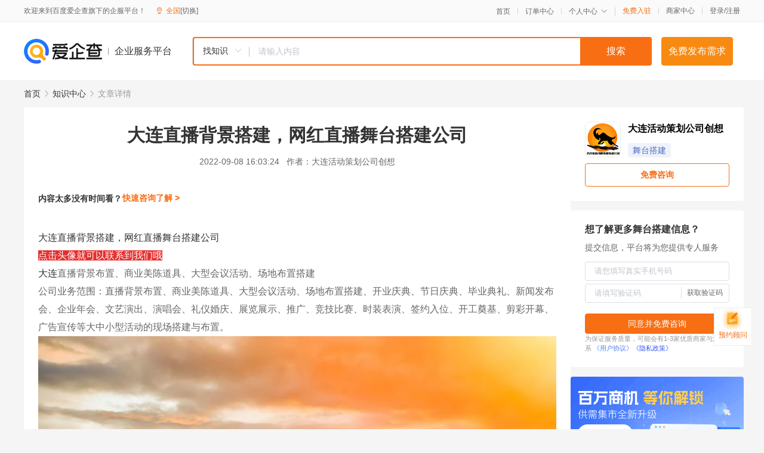

--- FILE ---
content_type: text/html; charset=UTF-8
request_url: https://yiqifu.baidu.com/cknowledge_10006127258
body_size: 4803
content:
<!DOCTYPE html><html><head><meta charset="UTF-8">  <title>大连直播背景搭建，网红直播舞台搭建公司-舞台搭建-爱企查企业服务平台</title>   <meta name="keywords" content="大连直播背景搭建，网红直播舞台搭建公司,舞台搭建,宣传品设计,品牌设计,舞台搭建资讯信息">   <meta name="description" content="大连活动策划公司创想为您提供与大连直播背景搭建，网红直播舞台搭建公司相关的文章内容,大连直播背景布置、商业美陈道具、大型会议活动、场地布置搭建公司业务范围：直播背景布置、商业美陈道具、大型会议活动、场地布置搭建、开业庆典、节日庆典、毕业典礼、新闻发布会、企业年会、文艺演出、演唱会、礼...查找更多优质文章内容，请关注爱企查企业服务平台。">  <meta http-equiv="X-UA-Compatible" content="IE=edge"><meta name="referrer" content="no-referrer-when-downgrade"><link rel="pre-connect" href="//qifu-pub.bj.bcebos.com/"><link rel="dns-prefetch" href="//qifu-pub.bj.bcebos.com/"><link rel="dns-prefetch" href="//ts.bdimg.com"><link rel="dns-prefetch" href="//himg.bdimg.com"><link rel="shortcut icon" href="//xinpub.cdn.bcebos.com/static/favicon.ico" type="image/x-icon">  <script type="text/javascript" src="//passport.baidu.com/passApi/js/uni_login_wrapper.js"></script><script src="https://xin-static.cdn.bcebos.com/law-m/js/template.js"></script> <link href="//xinpub.cdn.bcebos.com/aiqifu/static/1748572627/css/vendors.95232eab35f.css" rel="stylesheet"><link href="//xinpub.cdn.bcebos.com/aiqifu/static/1748572627/css/cknowledgedetail.f54973436a7.css" rel="stylesheet"> <script>/* eslint-disable */
        // 添加百度统计
        var _hmt = _hmt || [];
        (function () {
            var hm = document.createElement('script');
            hm.src = '//hm.baidu.com/hm.js?37e1bd75d9c0b74f7b4a8ba07566c281';
            hm.setAttribute('async', 'async');
            hm.setAttribute('defer', 'defer');
            var s = document.getElementsByTagName('script')[0];
            s.parentNode.insertBefore(hm, s);
        })();</script></head><body><div id="app">  </div><script>/* eslint-disable */  window.pageData = {"isLogin":0,"userName":null,"casapi":null,"passapi":"\/\/passport.baidu.com\/passApi\/js\/uni_login_wrapper.js","logoutUrl":"https:\/\/yiqifu.baidu.com\/\/cusercenter\/logout","logintype":0,"userPhoto":"https:\/\/himg.bdimg.com\/sys\/portrait\/item\/default.jpg","homePage":"https:\/\/yiqifu.baidu.com","passDomain":"https:\/\/passport.baidu.com","version":"V1.0.33","detail":{"id":"10006127258","onlineStatus":"1","title":"\u5927\u8fde\u76f4\u64ad\u80cc\u666f\u642d\u5efa\uff0c\u7f51\u7ea2\u76f4\u64ad\u821e\u53f0\u642d\u5efa\u516c\u53f8","author":"\u5927\u8fde\u6d3b\u52a8\u7b56\u5212\u516c\u53f8\u521b\u60f3","logo":"https:\/\/qifu-pub.bj.bcebos.com\/datapic\/8374a5b66cfb961922ed34d3dae0baca_fullsize.jpg","shopLink":"","publishTime":"2022-09-08 16:03:24","content":"<p>\u5927\u8fde\u76f4\u64ad\u80cc\u666f\u642d\u5efa\uff0c\u7f51\u7ea2\u76f4\u64ad\u821e\u53f0\u642d\u5efa\u516c\u53f8<\/p><p><span style=\"background-color: rgb(230, 46, 46); color: rgb(255, 255, 255)\" data-diagnose-id=\"e675eb40f94a1898c8a6a194b416c8b2\">\u70b9\u51fb\u5934\u50cf\u5c31\u53ef\u4ee5\u8054\u7cfb\u5230\u6211\u4eec\u54e6<\/span><\/p><p><span data-fake=\"1\" data-from-paste=\"undefined\" data-diagnose-id=\"5313e30f5cffcbcc6939cd631b493d9a\">\u5927\u8fde<\/span><span style=\"color: rgb(102, 102, 102)\" data-from-paste=\"1\" data-diagnose-id=\"3426067bf987bde63af7af8655750780\">\u76f4\u64ad\u80cc\u666f\u5e03\u7f6e\u3001\u5546\u4e1a\u7f8e\u9648\u9053\u5177\u3001\u5927\u578b\u4f1a\u8bae\u6d3b\u52a8\u3001\u573a\u5730\u5e03\u7f6e\u642d\u5efa<\/span><br data-from-paste=\"1\"><span data-from-paste=\"1\" style=\"color: rgb(102, 102, 102)\" data-diagnose-id=\"c6bd5ac889ee5a446b4e17e13343f57f\"><span data-fake=\"1\" data-from-paste=\"1\" data-diagnose-id=\"ff947e53fe4c8c2e3244f96e9fb7ae8b\">\u516c\u53f8\u4e1a\u52a1\u8303\u56f4\uff1a\u76f4\u64ad\u80cc\u666f\u5e03\u7f6e\u3001\u5546\u4e1a\u7f8e\u9648\u9053\u5177\u3001\u5927\u578b\u4f1a\u8bae\u6d3b\u52a8\u3001\u573a\u5730\u5e03\u7f6e\u642d\u5efa\u3001\u5f00\u4e1a\u5e86\u5178\u3001\u8282\u65e5\u5e86\u5178\u3001\u6bd5\u4e1a\u5178\u793c\u3001\u65b0\u95fb\u53d1\u5e03\u4f1a\u3001\u4f01\u4e1a\u5e74\u4f1a\u3001\u6587\u827a\u6f14\u51fa\u3001\u6f14\u5531\u4f1a\u3001\u793c\u4eea\u5a5a\u5e86\u3001\u5c55\u89c8\u5c55\u793a\u3001\u63a8\u5e7f\u3001<\/span><span data-bjh-target=\"\u7ade\u6280\u6bd4\u8d5b\" data-diagnose-id=\"ba81c4f9eea47581939aafc25222f683\">\u7ade\u6280\u6bd4\u8d5b<\/span><span data-fake=\"1\" data-from-paste=\"1\" data-diagnose-id=\"eb4542164ee42cd57b29fcf1d7c35ee7\">\u3001\u65f6\u88c5\u8868\u6f14\u3001\u7b7e\u7ea6\u5165\u4f4d\u3001\u5f00\u5de5\u5960\u57fa\u3001\u526a\u5f69\u5f00\u5e55\u3001\u5e7f\u544a\u5ba3\u4f20\u7b49\u5927\u4e2d\u5c0f\u578b\u6d3b\u52a8\u7684\u73b0\u573a\u642d\u5efa\u4e0e\u5e03\u7f6e\u3002\u3000<\/span><\/span><\/p><p><img src=\"https:\/\/qifu-pub.bj.bcebos.com\/datapic\/9a6c85a2d5abda010a3e0b26dfaf2104_fullsize.jpg\"><\/p><p><br data-from-paste=\"1\"><span style=\"color: rgb(102, 102, 102)\" data-from-paste=\"1\" data-diagnose-id=\"2fc7ea7dc0555f702da2d3a7883fa663\">\u516c\u53f8\u81ea\u6709\u8bbe\u5907\uff1a<\/span><br data-from-paste=\"1\"><br data-from-paste=\"1\"><span style=\"color: rgb(102, 102, 102)\" data-from-paste=\"1\" data-diagnose-id=\"9afd39f7c69287ac2ee7768e7ae07ef8\">1.\u821e\u53f0\u642d\u5efa\uff1a\u94dd\u5408\u91d1\u821e\u53f0\u3001\u80cc\u666f\u55b7\u7ed8\u3001\u6841\u67b6\u642d\u5efa\u3001\u94dd\u67b6\u3001\u96f7\u4e9a\u67b6\u3001H\u67b6<\/span><br data-from-paste=\"1\"><br data-from-paste=\"1\"><span style=\"color: rgb(102, 102, 102)\" data-from-paste=\"1\" data-diagnose-id=\"7102252047f04d04a4e84040905a7275\">2.\u706f\u5149\u8bbe\u5907\uff1a\u5149\u675f\u706f\uff08230W\uff0c330W\uff09\u3001LED\u67d3\u8272\u706f(54\u9897\u5168\u5f69)\u3001\u7535\u8111logo\u56fe\u6848\u706f\u3001\u8ffd\u5149\u706f\u3001\u9762\u5149\u706f\u3001\u8c03\u5149\u53f0\u3001\u6570\u5b57\u7845\u7bb1\u7b49\u5404\u5f0f\u706f\u5149\u5668\u6750\u53ca\u914d\u5957\u8bbe\u5907<\/span><br data-from-paste=\"1\"><br data-from-paste=\"1\"><span style=\"color: rgb(102, 102, 102)\" data-from-paste=\"1\" data-diagnose-id=\"517de1ff9a4562031317d5dedbcd34ef\">3.\u97f3\u54cd\u8bbe\u5907\uff1a\u7ebf\u9635\u97f3\u7bb1\u3001\u5168\u9891\u97f3\u7bb1\u3001\u529f\u653e\u3001\u5747\u8861\u5668\u3001\u5206\u9891\u5668\u3001\u538b\u9650\u5668\u3001\u6709\u7ebf\u8bdd\u7b52\u3001\u65e0\u7ebf\u8bdd\u7b52\u3001\u65e0\u7ebf\u80f8\u9ea6\u3001\u5934\u6234\u9ea6\u3001\u8bdd\u7b52\u652f\u67b6\u3001\u8c03\u97f3\u53f0\u7b49\u6574\u5957\u5468\u8fb9\u5668\u6750<\/span><br data-from-paste=\"1\"><span style=\"color: rgb(102, 102, 102)\" data-from-paste=\"1\" data-diagnose-id=\"32a81bdbe9f027ba05ba03483d2ca1ec\">\u90d1\u5dde\u76f4\u64ad\u80cc\u666f\u5e03\u7f6e\u3001\u5546\u4e1a\u7f8e\u9648\u9053\u5177\u3001\u5927\u578b\u4f1a\u8bae\u6d3b\u52a8\u3001\u573a\u5730\u5e03\u7f6e\u642d\u5efa<\/span><br data-from-paste=\"1\"><span style=\"color: rgb(102, 102, 102)\" data-from-paste=\"1\" data-diagnose-id=\"4d8ef3622656248d3ebedfb4dc5900de\">4.\u89c6\u9891\u8bbe\u5907\uff1aLED\u5927\u5c4f\u3001\u6295\u5f71\u4eea\u3001\u7535\u89c6\u5899\u3001\u80cc\u6295\u3001\u6295\u5f71\u5e55\u53ca\u89c6\u9891\u63a7\u5236\u8bbe\u5907\u3001\u7279\u6280\u64cd\u63a7\u53f0<\/span><br data-from-paste=\"1\"><br data-from-paste=\"1\"><span style=\"color: rgb(102, 102, 102)\" data-from-paste=\"1\" data-diagnose-id=\"001974c750d6a35f44d00167e3768f47\">5.\uff1a\u5e72\u51b0\u673a\u3001\u6c34\u96fe\u673a\u3001\u6ce1\u6ce1\u673a\u3001\u70df\u96fe\u673a\u3001\u96ea\u82b1\u673a\u7b49\u8bbe\u5907<\/span><br data-from-paste=\"1\"><br data-from-paste=\"1\"><span style=\"color: rgb(102, 102, 102)\" data-from-paste=\"1\" data-diagnose-id=\"b85b96ad6fc2ee18a91861b66d5343ae\">6.\u5176\u4ed6\u6d3b\u52a8\u7269\u6599\uff1a\u8bb2\u53f0\u3001\u5e10\u7bf7\u3001\u684c\u6905\u3001\u62f1\u95e8\u3001\u7a7a\u98d8\u3001\u65d7\u5e1c<\/span><br data-from-paste=\"1\"><\/p><p><img src=\"https:\/\/qifu-pub.bj.bcebos.com\/datapic\/838294d9b1a47745763281339c8d15ab_fullsize.jpg\"><\/p><p><img src=\"https:\/\/qifu-pub.bj.bcebos.com\/datapic\/d4783d05004c8febb6360bd8bd42d075_fullsize.jpg\"><\/p><br><p>\u5185\u5bb9\u6765\u81ea\u767e\u5bb6\u53f7&nbsp<a href='http:\/\/baijiahao.baidu.com\/s?id=1743387835007924867'>\u67e5\u770b\u539f\u6587<\/a><\/p>","summarization":"\u5927\u8fde\u76f4\u64ad\u80cc\u666f\u5e03\u7f6e\u3001\u5546\u4e1a\u7f8e\u9648\u9053\u5177\u3001\u5927\u578b\u4f1a\u8bae\u6d3b\u52a8\u3001\u573a\u5730\u5e03\u7f6e\u642d\u5efa\u516c\u53f8\u4e1a\u52a1\u8303\u56f4\uff1a\u76f4\u64ad\u80cc\u666f\u5e03\u7f6e\u3001\u5546\u4e1a\u7f8e\u9648\u9053\u5177\u3001\u5927\u578b\u4f1a\u8bae\u6d3b\u52a8\u3001\u573a\u5730\u5e03\u7f6e\u642d\u5efa\u3001\u5f00\u4e1a\u5e86\u5178\u3001\u8282\u65e5\u5e86\u5178\u3001\u6bd5\u4e1a\u5178\u793c\u3001\u65b0\u95fb\u53d1\u5e03\u4f1a\u3001\u4f01\u4e1a\u5e74\u4f1a\u3001\u6587\u827a\u6f14\u51fa\u3001\u6f14\u5531\u4f1a\u3001\u793c\u4eea\u5a5a\u5e86\u3001\u5c55\u89c8\u5c55\u793a\u3001\u63a8\u5e7f\u3001\u7ade\u6280\u6bd4\u8d5b\u3001\u65f6\u88c5\u8868\u6f14\u3001\u7b7e\u7ea6\u5165\u4f4d\u3001\u5f00\u5de5\u5960\u57fa\u3001\u526a\u5f69\u5f00\u5e55\u3001\u5e7f\u544a\u5ba3\u4f20\u7b49\u5927\u4e2d\u5c0f\u578b\u6d3b\u52a8\u7684\u73b0\u573a\u642d\u5efa\u4e0e\u5e03\u7f6e\u3002\u516c\u53f8\u81ea\u6709\u8bbe\u5907\uff1a1.\u821e\u53f0\u642d\u5efa\uff1a\u94dd\u5408\u91d1\u821e\u53f0\u3001\u80cc\u666f\u55b7\u7ed8\u3001\u6841\u67b6\u642d\u5efa\u3001\u94dd\u67b6\u3001\u96f7\u4e9a\u67b6\u3001H\u67b62.\u706f\u5149\u8bbe\u5907\uff1a\u5149\u675f\u706f\u3001LED\u67d3\u8272\u706f\u3001\u7535\u8111logo\u56fe\u6848\u706f\u3001\u8ffd\u5149\u706f\u3001\u9762\u5149\u706f\u3001\u8c03\u5149\u53f0\u3001\u6570\u5b57\u7845\u7bb1\u7b49\u5404\u5f0f\u706f\u5149\u5668\u6750\u53ca\u914d\u5957\u8bbe\u59073.\u97f3\u54cd\u8bbe\u5907\uff1a\u7ebf\u9635\u97f3\u7bb1\u3001\u5168\u9891\u97f3\u7bb1\u3001\u529f\u653e\u3001\u5747\u8861\u5668\u3001\u5206\u9891\u5668\u3001\u538b\u9650\u5668\u3001\u6709\u7ebf\u8bdd\u7b52\u3001\u65e0\u7ebf\u8bdd\u7b52\u3001\u65e0\u7ebf\u80f8\u9ea6\u3001\u5934\u6234\u9ea6\u3001\u8bdd\u7b52\u652f\u67b6\u3001\u8c03\u97f3\u53f0\u7b49\u6574\u5957\u5468\u8fb9\u5668\u6750\u90d1\u5dde\u76f4\u64ad\u80cc\u666f\u5e03\u7f6e\u3001\u5546\u4e1a\u7f8e\u9648\u9053\u5177\u3001\u5927\u578b\u4f1a\u8bae\u6d3b\u52a8\u3001\u573a\u5730\u5e03\u7f6e\u642d\u5efa4.\u89c6\u9891\u8bbe\u5907\uff1aLED\u5927\u5c4f\u3001\u6295\u5f71\u4eea\u3001\u7535\u89c6\u5899\u3001\u80cc\u6295\u3001\u6295\u5f71\u5e55\u53ca\u89c6\u9891\u63a7\u5236\u8bbe\u5907\u3001\u7279\u6280\u64cd\u63a7\u53f05.\uff1a\u5e72\u51b0\u673a\u3001\u6c34\u96fe\u673a\u3001\u6ce1\u6ce1\u673a\u3001\u70df\u96fe\u673a\u3001\u96ea\u82b1\u673a\u7b49\u8bbe\u59076.\u5176\u4ed6\u6d3b\u52a8\u7269\u6599\uff1a\u8bb2\u53f0\u3001\u5e10\u7bf7\u3001\u684c\u6905\u3001\u62f1\u95e8\u3001\u7a7a\u98d8\u3001\u65d7\u5e1c","poster":"","shopId":0,"isVip":0,"topics":"","version":1693926166223.3,"thirdIds":["93067"],"keywords":["\u821e\u53f0\u642d\u5efa","\u5927\u8fde","\u642d\u5efa\u516c\u53f8","\u76f4\u64ad\u80cc\u666f","\u7f51\u7ea2\u76f4\u64ad"],"video":"","videoPoster":"","source":3,"hasPhone":false,"disclaimer":"<p>\u4f01\u4e1a\u670d\u52a1\u5e73\u53f0\u6e29\u99a8\u63d0\u793a<\/p>\n        <p>\u4ee5\u4e0a\u77e5\u8bc6\u5185\u5bb9\u6765\u81ea\u4e8e\u767e\u5bb6\u53f7\uff0c\u8bf7\u67e5\u770b\u539f\u6587<\/p>\n        <p>\u5982\u60a8\u53d1\u73b0\u9875\u9762\u6709\u4efb\u4f55\u8fdd\u6cd5\u6216\u4fb5\u6743\u4fe1\u606f\uff0c\u8bf7\u63d0\u4f9b\u76f8\u5173\u6750\u6599\u81f3\u90ae\u7bb1ext_qfhelp@baidu.com\uff0c\u6211\u4eec\u4f1a\u53ca\u65f6\u6838\u67e5\u5904\u7406\u5e76\u56de\u590d\u3002<\/p>","tags":[],"company":"","authorTags":["\u821e\u53f0\u642d\u5efa","\u54c1\u724c\u8bbe\u8ba1"],"articleMore":[{"id":"10002882809","title":"\u5415\u6881\u6587\u5b66\u5b63\u4e3e\u884c\u789b\u53e3\u5206\u4f1a\u573a\u6d3b\u52a8 \u821e\u53f0\u642d\u5efa\u5728\u9ec4\u6cb3\u4e0a"},{"id":"10035718842","title":"\u5982\u4f55\u8fdb\u884c\u5c55\u5385\u8bbe\u8ba1\uff0c\u624d\u80fd\u6253\u9020\u51fa\u9ad8\u7aef\u7684\u611f\u89c9\uff0c\u4e00\u7bc7\u6587\u7ae0\u638c\u63e1\u6280\u5de7"},{"id":"10045695784","title":"\u5317\u5f71\u8282\u5609\u5e74\u534e\u4e3b\u821e\u53f0\u642d\u5efa\u5b8c\u6bd5\uff0c\u73b0\u573a\u53ef\u4e3a1500\u540d\u89c2\u4f17\u5949\u4e0a\u6f14\u51fa"},{"id":"10002093658","title":"\u5927\u8fde\u821e\u53f0\u642d\u5efa\u8bbe\u8ba1"},{"id":"10005743612","title":"\u5e7f\u897f\u821e\u53f0\u642d\u5efa\u516c\u53f8\uff1a\u821e\u53f0\u706f\u5149\u5bf9\u8bbe\u5907\u548c\u4eba\u5458\u6709\u54ea\u4e9b\u9700\u6c42"},{"id":"10015416582","title":"\u5c55\u5385\u8bbe\u8ba1\u7684\u6574\u4f53\u5e03\u5c40\u8fd9\u6837\u53bb\u89c4\u5212\uff0c\u6548\u679c\u53ef\u63d0\u5347\u51e0\u4e2a\u6863\u6b21"},{"id":"16500394116","title":"\u65e0\u9521\u54c1\u724c\u7b56\u5212\u516c\u53f8\u6392\u884c\u699c"},{"id":"10870268307","title":"\u5927\u8fde\u6d3b\u52a8\u7b56\u5212\u516c\u53f8-\u5e74\u4f1a\u6d3b\u52a8\u9879\u76ee\u7b56\u5212"},{"id":"10143807103","title":"\u5927\u8fde\u6d3b\u52a8\u7b56\u5212\u516c\u53f8-\u5f00\u4e1a\u573a\u5730\u642d\u5efa\u516c\u53f8"}],"thirdName":"\u821e\u53f0\u642d\u5efa"},"address":{"id":"100000","addrName":"\u5168\u56fd"},"result":{"title":"\u5927\u8fde\u76f4\u64ad\u80cc\u666f\u642d\u5efa\uff0c\u7f51\u7ea2\u76f4\u64ad\u821e\u53f0\u642d\u5efa\u516c\u53f8-\u821e\u53f0\u642d\u5efa-\u7231\u4f01\u67e5\u4f01\u4e1a\u670d\u52a1\u5e73\u53f0","keywords":"\u5927\u8fde\u76f4\u64ad\u80cc\u666f\u642d\u5efa\uff0c\u7f51\u7ea2\u76f4\u64ad\u821e\u53f0\u642d\u5efa\u516c\u53f8,\u821e\u53f0\u642d\u5efa,\u5ba3\u4f20\u54c1\u8bbe\u8ba1,\u54c1\u724c\u8bbe\u8ba1,\u821e\u53f0\u642d\u5efa\u8d44\u8baf\u4fe1\u606f","description":"\u5927\u8fde\u6d3b\u52a8\u7b56\u5212\u516c\u53f8\u521b\u60f3\u4e3a\u60a8\u63d0\u4f9b\u4e0e\u5927\u8fde\u76f4\u64ad\u80cc\u666f\u642d\u5efa\uff0c\u7f51\u7ea2\u76f4\u64ad\u821e\u53f0\u642d\u5efa\u516c\u53f8\u76f8\u5173\u7684\u6587\u7ae0\u5185\u5bb9,\u5927\u8fde\u76f4\u64ad\u80cc\u666f\u5e03\u7f6e\u3001\u5546\u4e1a\u7f8e\u9648\u9053\u5177\u3001\u5927\u578b\u4f1a\u8bae\u6d3b\u52a8\u3001\u573a\u5730\u5e03\u7f6e\u642d\u5efa\u516c\u53f8\u4e1a\u52a1\u8303\u56f4\uff1a\u76f4\u64ad\u80cc\u666f\u5e03\u7f6e\u3001\u5546\u4e1a\u7f8e\u9648\u9053\u5177\u3001\u5927\u578b\u4f1a\u8bae\u6d3b\u52a8\u3001\u573a\u5730\u5e03\u7f6e\u642d\u5efa\u3001\u5f00\u4e1a\u5e86\u5178\u3001\u8282\u65e5\u5e86\u5178\u3001\u6bd5\u4e1a\u5178\u793c\u3001\u65b0\u95fb\u53d1\u5e03\u4f1a\u3001\u4f01\u4e1a\u5e74\u4f1a\u3001\u6587\u827a\u6f14\u51fa\u3001\u6f14\u5531\u4f1a\u3001\u793c...\u67e5\u627e\u66f4\u591a\u4f18\u8d28\u6587\u7ae0\u5185\u5bb9\uff0c\u8bf7\u5173\u6ce8\u7231\u4f01\u67e5\u4f01\u4e1a\u670d\u52a1\u5e73\u53f0\u3002"},"hotCates":["\u516c\u53f8\u6ce8\u518c\u670d\u52a1","\u5546\u6807\u6ce8\u518c\u670d\u52a1","\u4ee3\u7406\u8bb0\u8d26\u670d\u52a1","\u5de5\u5546\u53d8\u66f4\u670d\u52a1"]} || {};

        /* eslint-enable */</script> <script src="//xinpub.cdn.bcebos.com/aiqifu/static/1748572627/js/0.a8be39429dd.js"></script><script src="//xinpub.cdn.bcebos.com/aiqifu/static/1748572627/js/cknowledgedetail.5f57be0d119.js"></script> </body></html>